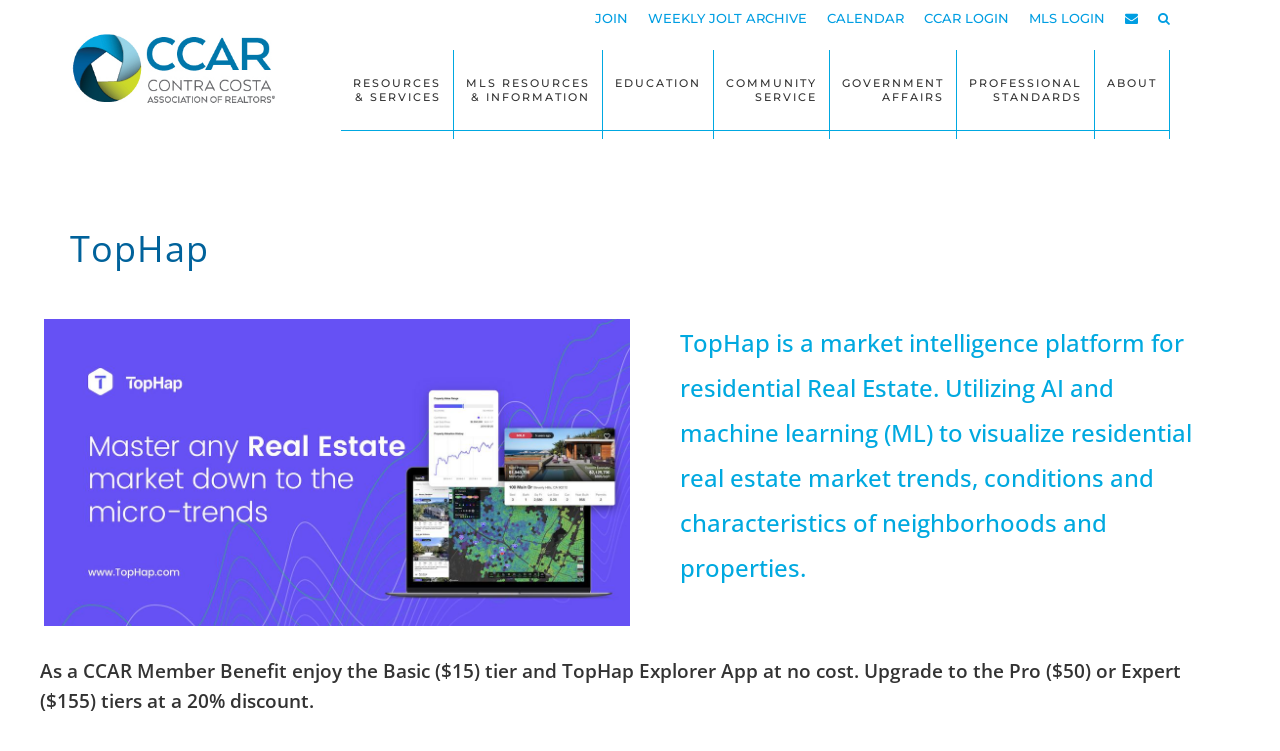

--- FILE ---
content_type: text/css
request_url: https://ccartoday.com/wp-content/uploads/elementor/css/post-23946.css?ver=1726708721
body_size: -32
content:
.elementor-23946 .elementor-element.elementor-element-d78510c{text-align:left;}.elementor-23946 .elementor-element.elementor-element-d78510c > .elementor-widget-container{margin:15px 0px 0px -36px;}.elementor-23946 .elementor-element.elementor-element-aa6273e{color:#636363;font-family:"Open Sans", Sans-serif;font-size:24px;line-height:1.9em;}.elementor-23946 .elementor-element.elementor-element-aa6273e > .elementor-widget-container{margin:16px 0px 0px 30px;}.elementor-23946 .elementor-element.elementor-element-2f6d847{font-family:"Open Sans", Sans-serif;font-size:19px;}.elementor-23946 .elementor-element.elementor-element-2f6d847 > .elementor-widget-container{margin:10px 0px 0px -40px;}.elementor-23946 .elementor-element.elementor-element-2c3184d{margin-top:25px;margin-bottom:0px;}.elementor-23946 .elementor-element.elementor-element-1392841{color:#7A7A7A;font-family:"Montserrat", Sans-serif;font-size:20px;}.elementor-23946 .elementor-element.elementor-element-1392841 > .elementor-widget-container{margin:0px 0px -35px -40px;}.elementor-23946 .elementor-element.elementor-element-27f1e3a{font-family:"Open Sans", Sans-serif;font-size:15px;}.elementor-23946 .elementor-element.elementor-element-27f1e3a > .elementor-widget-container{margin:0px 52px 0px -40px;}.elementor-23946 .elementor-element.elementor-element-2347f75{color:#7A7A7A;font-family:"Montserrat", Sans-serif;font-size:20px;}.elementor-23946 .elementor-element.elementor-element-2347f75 > .elementor-widget-container{margin:0px 0px -35px 0px;}.elementor-23946 .elementor-element.elementor-element-dfd573a{font-family:"Open Sans", Sans-serif;font-size:15px;}.elementor-23946 .elementor-element.elementor-element-dfd573a > .elementor-widget-container{margin:0px 0px 0px 0px;}.elementor-23946 .elementor-element.elementor-element-8b05925{font-family:"Open Sans", Sans-serif;font-size:19px;}.elementor-23946 .elementor-element.elementor-element-8b05925 > .elementor-widget-container{margin:-6px 0px 0px -40px;}